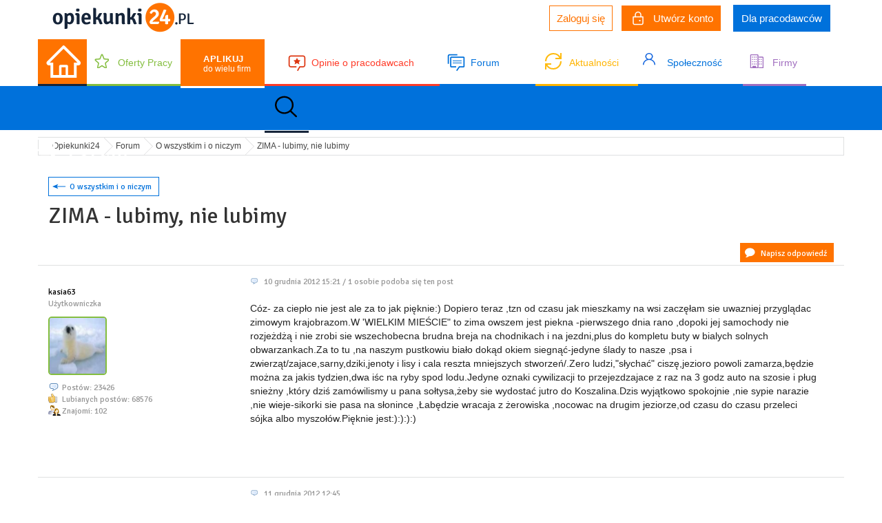

--- FILE ---
content_type: text/html; charset=UTF-8
request_url: https://www.opiekunki24.pl/forum/temat/599/o-wszystkim-i-o-niczym/zima---lubimy--nie-lubimy
body_size: 12649
content:
<!DOCTYPE html>
<html lang="pl">
<head>
    <base href="https://www.opiekunki24.pl/"/>
    <link rel="shortcut icon" href="favicon.ico" type="image/x-icon">
    <link rel="shortcut icon" href="favicon.ico" type="image/ico">
    <title>ZIMA - lubimy, nie lubimy - O wszystkim i o niczym  - Opiekunki24.pl</title>    <meta http-equiv="Content-Type" content="text/html; charset=UTF-8" >
<meta http-equiv="Content-Language" content="pl-PL" >
<meta name="description" content="Pracuj jako opiekunka osób starszych w Niemczech. Dowiedz się więcej na temat opieki i pracy na naszym forum, przeglądaj oferty pracy w Polsce za granicą, zapoznaj się z opiniami na temat agencji. Zapraszamy." >
<meta name="keywords" content="opiekunka osób starszych, opieka Niemcy, praca opiekunka, agencje pracy, oferty pracy za granicą, forum internetowe, opinie, Praca Niemcy, opieka nad osobami starszymi w Niemczech, opiekunki, artykuły, praca, portal społecznościowy" >
    <script>
    function createCookie(name, value, days) {
            var expires;
            if (days) {
                var date = new Date();
                date.setTime(date.getTime() + (days * 24 * 60 * 60 * 1000));
                expires = "; expires=" + date.toGMTString();
            } else {
                expires = "";
            }
            document.cookie = encodeURIComponent(name) + "=" + encodeURIComponent(value) + expires + "; path=/";
        }
</script>
    <link href="/js/vendor/fancybox/jquery.fancybox-1.3.4.css" media="screen" rel="stylesheet" type="text/css" >
<link href="/css/multiform-section.css?v=1" media="screen" rel="stylesheet" type="text/css" >
<link href="/css/style.css?v=10" media="screen" rel="stylesheet" type="text/css" >
    
    <script type="text/javascript" src="/js/vendor/jquery/jquery-3.2.1.min.js"></script>
<script type="text/javascript" src="/js/aterima-form.min.js?v=10"></script>
<script type="text/javascript" src="/js/vendor/fancybox/jquery.fancybox-1.3.4.js?v=1"></script>
<script type="text/javascript" src="/js/vendor/bootstrap/bootstrap.min.js"></script>
<script type="text/javascript" src="/js/vendor/validate/jquery.validate.min.js"></script>
<script type="text/javascript" src="/js/notifications.js"></script>
<script type="text/javascript" src="/js/home.js?v=1.7"></script>
<script type="text/javascript" src="/js/user.js?v=1.11"></script>
<script type="text/javascript" src="/js/general.js?v=1.14"></script>
    <meta charset="utf-8">
        <meta name="viewport" content="width=device-width, initial-scale=1, user-scalable=yes">
        <!--[if IE]>
    <link rel="stylesheet" type="text/css" href="/css/ie-style.css"/>
    <![endif]-->
            <link rel="canonical" href="https://www.opiekunki24.pl/forum/temat/599/o-wszystkim-i-o-niczym/zima---lubimy--nie-lubimy" />
                <script type="text/javascript">
        var _gaq = _gaq || [];
        _gaq.push(['_setAccount', 'UA-21617050-1']);
        _gaq.push(['_trackPageview']);
        (function () {
            var ga = document.createElement('script');
            ga.type = 'text/javascript';
            ga.async = true;
            ga.src = ('https:' == document.location.protocol ? 'https://ssl' : 'http://www') + '.google-analytics.com/ga.js';
            var s = document.getElementsByTagName('script')[0];
            s.parentNode.insertBefore(ga, s);
        })();
        <!-- Facebook Conversion Code for Wyświetlenia strony O24 -->
        (function() {
          var _fbq = window._fbq || (window._fbq = []);
          if (!_fbq.loaded) {
            var fbds = document.createElement('script');
            fbds.async = true;
            fbds.src = '//connect.facebook.net/en_US/fbds.js';
            var s = document.getElementsByTagName('script')[0];
            s.parentNode.insertBefore(fbds, s);
            _fbq.loaded = true;
          }
          _fbq.push(['addPixelId', '945488825483500']);
        })();
        window._fbq = window._fbq || [];
        window._fbq.push(['track', 'PixelInitialized', {}]);
        window._fbq.push(['track', '6025519258044', {'value':'0.00','currency':'PLN'}]);
</script>
<noscript><img height="1" width="1" alt="" style="display:none" src="https://www.facebook.com/tr?ev=6025519258044&amp;cd[value]=0.00&amp;cd[currency]=PLN&amp;noscript=1" /></noscript>
<noscript><img height="1" width="1" alt="" style="display:none" src="https://www.facebook.com/tr?id=945488825483500&amp;ev=PixelInitialized" /></noscript>
<!-- Google Tag Manager -->
<script>(function(w,d,s,l,i){w[l]=w[l]||[];w[l].push({'gtm.start':
            new Date().getTime(),event:'gtm.js'});var f=d.getElementsByTagName(s)[0],
        j=d.createElement(s),dl=l!='dataLayer'?'&l='+l:'';j.async=true;j.src=
        'https://www.googletagmanager.com/gtm.js?id='+i+dl;f.parentNode.insertBefore(j,f);
    })(window,document,'script','dataLayer','GTM-MF3PP77');</script>
<!-- End Google Tag Manager -->
</head>
<body id="forum-topic" class="page not-logged-in">
<!-- Google Tag Manager (noscript) -->
<noscript><iframe src="https://www.googletagmanager.com/ns.html?id=GTM-MF3PP77"
                  height="0" width="0" style="display:none;visibility:hidden"></iframe></noscript>
<!-- End Google Tag Manager (noscript) -->
<div class="outerWrapper">
<div class="container-fluid logo-container">
    <div class="container">
        <div class="col-md-2 col-sm-2 col-xs-12 img-container">
            <a href="/"><img src="images/logo.png" alt="Opiekunki24.pl" class="logo" /></a>
        </div>
        <div class="bg-cover visible-xs-inline-block"></div>
        <div class="mobile-navigation-container visible-xs-inline-block">
            <div class="header">
                <div class="logo"></div>
                <div class="close-menu pull-right">X</div>
            </div>
            <ul class="list-unstyled">
                <li><a href="/" class="class-home">Strona Główna</a></li>
                <li>
                    <a href="/multiformularz"><strong>Aplikuj</strong> do wielu firm</a>
                </li>
                <li>
                    <a href="/oferty-pracy"><svg width="24" height="25" viewBox="0 0 24 25" fill="none" xmlns="http://www.w3.org/2000/svg">
                            <path d="M22.4231 9.49805C22.3293 9.19778 22.1523 8.93314 21.9144 8.73746C21.6765 8.54178 21.3883 8.42382 21.0862 8.39844L15.5549 7.9336L13.4193 2.55371C13.3038 2.26057 13.1072 2.00981 12.8546 1.83334C12.6019 1.65686 12.3046 1.56264 12.0004 1.56264C11.6962 1.56264 11.3989 1.65686 11.1462 1.83334C10.8936 2.00981 10.697 2.26057 10.5815 2.55371L8.44775 7.93262L2.91369 8.39844C2.61104 8.4251 2.32268 8.54421 2.08473 8.74083C1.84678 8.93745 1.66982 9.20285 1.57603 9.50377C1.48224 9.80469 1.47578 10.1277 1.55747 10.4325C1.63916 10.7372 1.80536 11.01 2.03525 11.2168L6.254 15.0088L4.96869 20.6787C4.89681 20.9867 4.91441 21.3101 5.01926 21.6077C5.12411 21.9053 5.31148 22.1637 5.55759 22.3502C5.8037 22.5366 6.09745 22.6427 6.40154 22.655C6.70564 22.6672 7.00637 22.5851 7.26557 22.4189L11.9999 19.3838L16.7371 22.4189C16.9964 22.5831 17.2965 22.6637 17.5997 22.6505C17.9028 22.6373 18.1955 22.531 18.4408 22.345C18.686 22.1589 18.873 21.9014 18.978 21.6049C19.0831 21.3084 19.1016 20.9861 19.0312 20.6787L17.7412 15.0078L21.9599 11.2158C22.1917 11.0094 22.3594 10.736 22.4419 10.4302C22.5243 10.1244 22.5178 9.79997 22.4231 9.49805ZM20.9849 10.0322L16.4193 14.1338C16.3152 14.2273 16.2377 14.3488 16.1954 14.485C16.1531 14.6212 16.1475 14.7669 16.1793 14.9063L17.5743 21.0391C17.5779 21.0475 17.5783 21.0571 17.5753 21.0658C17.5724 21.0745 17.5663 21.0817 17.5584 21.0859C17.5415 21.0996 17.5368 21.0967 17.5228 21.0859L12.3928 17.7998C12.2746 17.7241 12.1386 17.6841 11.9999 17.6841C11.8612 17.6841 11.7253 17.7241 11.6071 17.7998L6.47713 21.0879C6.46307 21.0967 6.45932 21.0996 6.4415 21.0879C6.43359 21.0837 6.42753 21.0765 6.42456 21.0678C6.4216 21.059 6.42196 21.0495 6.42557 21.041L7.82057 14.9082C7.85236 14.7689 7.84679 14.6232 7.80446 14.4869C7.76214 14.3507 7.68468 14.2292 7.58057 14.1357L3.01494 10.0342C3.00369 10.0244 2.99338 10.0156 3.00275 9.98535C3.01213 9.95508 3.01963 9.95899 3.03369 9.95703L9.02619 9.45313C9.16364 9.44085 9.29517 9.38932 9.40632 9.3042C9.51747 9.21909 9.60393 9.10369 9.65619 8.97071L11.9643 3.14942C11.9718 3.13281 11.9746 3.125 11.9971 3.125C12.0196 3.125 12.0224 3.13281 12.0299 3.14942L14.3437 8.97071C14.3964 9.10374 14.4835 9.21902 14.5951 9.3038C14.7068 9.38858 14.8388 9.43958 14.9765 9.45117L20.969 9.95508C20.9831 9.95508 20.9915 9.95508 20.9999 9.9834C21.0084 10.0117 20.9999 10.0225 20.9849 10.0322Z" fill="#84BE3F"/>
                        </svg>
                        Oferty Pracy</a>
                </li>
                <li>
                    <a href="/opinie-o-agencjach"><svg width="28" height="28" viewBox="0 0 28 28" fill="none" xmlns="http://www.w3.org/2000/svg">
                            <path d="M14 7L15.673 10.2401L19.25 10.7599L16.625 13.125L17.5 16.625L14 14.6562L10.5 16.625L11.375 13.125L8.75 10.7599L12.425 10.2401L14 7Z" fill="#DD3611"/>
                            <path d="M15.519 26.25L14 25.375L17.5 19.25H22.75C22.9799 19.2503 23.2076 19.2053 23.4201 19.1175C23.6326 19.0297 23.8256 18.9008 23.9882 18.7382C24.1508 18.5756 24.2797 18.3826 24.3675 18.1701C24.4553 17.9576 24.5003 17.7299 24.5 17.5V7C24.5003 6.77009 24.4553 6.54237 24.3675 6.3299C24.2797 6.11742 24.1508 5.92436 23.9882 5.76179C23.8256 5.59922 23.6326 5.47033 23.4201 5.38251C23.2076 5.29468 22.9799 5.24965 22.75 5.25H5.25C5.02009 5.24965 4.79237 5.29468 4.5799 5.38251C4.36742 5.47033 4.17436 5.59922 4.01179 5.76179C3.84922 5.92436 3.72033 6.11742 3.63251 6.3299C3.54468 6.54237 3.49965 6.77009 3.5 7V17.5C3.49965 17.7299 3.54468 17.9576 3.63251 18.1701C3.72033 18.3826 3.84922 18.5756 4.01179 18.7382C4.17436 18.9008 4.36742 19.0297 4.5799 19.1175C4.79237 19.2053 5.02009 19.2503 5.25 19.25H13.125V21H5.25C4.32174 21 3.4315 20.6313 2.77513 19.9749C2.11875 19.3185 1.75 18.4283 1.75 17.5V7C1.75 6.07174 2.11875 5.1815 2.77513 4.52513C3.4315 3.86875 4.32174 3.5 5.25 3.5H22.75C23.6783 3.5 24.5685 3.86875 25.2249 4.52513C25.8813 5.1815 26.25 6.07174 26.25 7V17.5C26.25 18.4283 25.8813 19.3185 25.2249 19.9749C24.5685 20.6313 23.6783 21 22.75 21H18.5194L15.519 26.25Z" fill="#DD3611"/>
                        </svg>
                        Opinie o pracodawcach</a>
                </li>
                <li><a href="/forum"><svg width="28" height="28" viewBox="0 0 28 28" fill="none" xmlns="http://www.w3.org/2000/svg">
                            <path d="M24.5 5.25H7C5.95 5.25 5.25 5.95 5.25 7V19.25C5.25 20.3 5.95 21 7 21H14V19.25H7V7H24.5V19.25H18.2L14 25.2L15.4 26.25L19.075 21H24.5C25.55 21 26.25 20.3 26.25 19.25V7C26.25 5.95 25.55 5.25 24.5 5.25Z" fill="#0071DB"/>
                            <path d="M3.5 15.75H1.75V4.375C1.75 2.8875 2.8875 1.75 4.375 1.75H15.75V3.5H4.375C3.85 3.5 3.5 3.85 3.5 4.375V15.75Z" fill="#0071DB"/>
                            <rect x="9" y="11" width="13" height="1" fill="#0071DB"/>
                            <rect x="9" y="14" width="13" height="1" fill="#0071DB"/>
                        </svg>
                        Forum</a></li>
                <li>
                    <a href="/artykuly"><svg width="24" height="24" viewBox="0 0 24 24" fill="none" xmlns="http://www.w3.org/2000/svg">
                            <g clip-path="url(#clip0_99_28)">
                                <path d="M1.75 16.002C3.353 20.098 7.338 23 12 23C18.075 23 23 18.075 23 12M22.25 7.998C20.649 3.901 16.663 1 12 1C5.925 1 1 5.925 1 12M9 16H1V24M23 0V8H15" stroke="#FFBB0E" stroke-width="2"/>
                            </g>
                            <defs>
                                <clipPath id="clip0_99_28">
                                    <rect width="24" height="24" fill="white"/>
                                </clipPath>
                            </defs>
                        </svg>
                        Aktualności</a>
                </li>
                <li>
                    <a href="/opiekunki"><svg width="18" height="18" viewBox="0 0 18 18" fill="none" xmlns="http://www.w3.org/2000/svg">
                            <path d="M8.99634 2.3648e-07C10.1724 -0.00032978 11.3177 0.34476 12.264 0.98462C13.2103 1.62448 13.9078 2.52541 14.2541 3.55518C14.6005 4.58494 14.5774 5.68931 14.1883 6.70618C13.7993 7.72306 13.0647 8.59889 12.0923 9.20512C13.78 9.77225 15.2438 10.7892 16.2953 12.125C17.3467 13.4608 17.9378 15.0544 17.9923 16.7006C17.9974 16.792 17.9826 16.8834 17.9486 16.9694C17.9146 17.0555 17.8623 17.1344 17.7945 17.2017C17.7268 17.2689 17.6451 17.3231 17.5542 17.361C17.4634 17.3989 17.3651 17.4199 17.2653 17.4226C17.1655 17.4252 17.0661 17.4096 16.973 17.3766C16.8798 17.3437 16.7948 17.294 16.7229 17.2305C16.651 17.167 16.5936 17.091 16.5542 17.0069C16.5148 16.9228 16.4941 16.8324 16.4933 16.7409C16.4338 14.9557 15.6179 13.2618 14.2185 12.0183C12.8191 10.7747 10.9463 10.0793 8.99684 10.0793C7.04738 10.0793 5.17453 10.7747 3.77517 12.0183C2.3758 13.2618 1.55989 14.9557 1.50034 16.7409C1.49437 16.9232 1.40963 17.0958 1.26476 17.2208C1.11989 17.3458 0.92675 17.4129 0.727838 17.4075C0.528925 17.402 0.340531 17.3244 0.204098 17.1916C0.0676652 17.0589 -0.00562956 16.8819 0.000337811 16.6997C0.055086 15.0536 0.646232 13.4603 1.6977 12.1246C2.74916 10.789 4.21283 9.77219 5.90034 9.20512C4.92802 8.59889 4.19342 7.72306 3.80434 6.70618C3.41526 5.68931 3.3922 4.58494 3.73855 3.55518C4.08489 2.52541 4.7824 1.62448 5.7287 0.98462C6.67499 0.34476 7.82024 -0.00032978 8.99634 2.3648e-07ZM4.99634 5.03913C4.99634 6.01111 5.41777 6.94327 6.16791 7.63056C6.91806 8.31784 7.93547 8.70396 8.99634 8.70396C10.0572 8.70396 11.0746 8.31784 11.8248 7.63056C12.5749 6.94327 12.9963 6.01111 12.9963 5.03913C12.9963 4.06716 12.5749 3.135 11.8248 2.44771C11.0746 1.76042 10.0572 1.37431 8.99634 1.37431C7.93547 1.37431 6.91806 1.76042 6.16791 2.44771C5.41777 3.135 4.99634 4.06716 4.99634 5.03913Z" fill="#1163DD"/>
                        </svg>
                        Społeczność</a>
                </li>
                <li>
                    <a href="/wizytowki-firm"><svg width="24" height="24" viewBox="0 0 24 24" fill="none" xmlns="http://www.w3.org/2000/svg">
                            <g clip-path="url(#clip0_98_46)">
                                <path d="M20.6667 5.33333H15.3334V6.66666H20.6667V20.6667H15.3334V22H22V6.66666C22 6.31304 21.8596 5.9739 21.6095 5.72385C21.3595 5.4738 21.0203 5.33333 20.6667 5.33333Z" fill="#A06DBF"/>
                                <path d="M13.2533 2H4.07996C3.70512 2 3.34563 2.1489 3.08058 2.41396C2.81553 2.67901 2.66663 3.03849 2.66663 3.41333V22H14.6666V3.41333C14.6666 3.03849 14.5177 2.67901 14.2527 2.41396C13.9876 2.1489 13.6281 2 13.2533 2ZM13.3333 20.6667H11.3333V18.6667H5.99996V20.6667H3.99996V3.41333C3.99996 3.40283 4.00203 3.39242 4.00605 3.38272C4.01007 3.37301 4.01596 3.36419 4.02339 3.35676C4.03082 3.34934 4.03964 3.34344 4.04934 3.33942C4.05905 3.3354 4.06945 3.33333 4.07996 3.33333H13.2533C13.2638 3.33333 13.2742 3.3354 13.2839 3.33942C13.2936 3.34344 13.3024 3.34934 13.3099 3.35676C13.3173 3.36419 13.3232 3.37301 13.3272 3.38272C13.3312 3.39242 13.3333 3.40283 13.3333 3.41333V20.6667Z" fill="#A06DBF"/>
                                <path d="M5.33337 5.33333H6.66671V6.66666H5.33337V5.33333Z" fill="#A06DBF"/>
                                <path d="M8 5.33333H9.33333V6.66666H8V5.33333Z" fill="#A06DBF"/>
                                <path d="M10.6666 5.33333H12V6.66666H10.6666V5.33333Z" fill="#A06DBF"/>
                                <path d="M5.33337 8.66667H6.66671V10H5.33337V8.66667Z" fill="#A06DBF"/>
                                <path d="M8 8.66667H9.33333V10H8V8.66667Z" fill="#A06DBF"/>
                                <path d="M10.6666 8.66667H12V10H10.6666V8.66667Z" fill="#A06DBF"/>
                                <path d="M5.33337 12H6.66671V13.3333H5.33337V12Z" fill="#A06DBF"/>
                                <path d="M8 12H9.33333V13.3333H8V12Z" fill="#A06DBF"/>
                                <path d="M10.6666 12H12V13.3333H10.6666V12Z" fill="#A06DBF"/>
                                <path d="M5.33337 15.3333H6.66671V16.6667H5.33337V15.3333Z" fill="#A06DBF"/>
                                <path d="M8 15.3333H9.33333V16.6667H8V15.3333Z" fill="#A06DBF"/>
                                <path d="M10.6666 15.3333H12V16.6667H10.6666V15.3333Z" fill="#A06DBF"/>
                                <path d="M15.3334 8.66667H16.6667V10H15.3334V8.66667Z" fill="#A06DBF"/>
                                <path d="M18 8.66667H19.3333V10H18V8.66667Z" fill="#A06DBF"/>
                                <path d="M15.3334 12H16.6667V13.3333H15.3334V12Z" fill="#A06DBF"/>
                                <path d="M18 12H19.3333V13.3333H18V12Z" fill="#A06DBF"/>
                                <path d="M15.3334 15.3333H16.6667V16.6667H15.3334V15.3333Z" fill="#A06DBF"/>
                                <path d="M18 15.3333H19.3333V16.6667H18V15.3333Z" fill="#A06DBF"/>
                            </g>
                            <defs>
                                <clipPath id="clip0_98_46">
                                    <rect width="24" height="24" fill="white"/>
                                </clipPath>
                            </defs>
                        </svg>
                        Firmy</a>
                </li>
                <li class="facebook">
                    <a href="https://www.facebook.com/Opiekunki24/">Facebook</a>
                </li>
            </ul>
        </div>
        <div class="col-md-10 col-sm-10 col-xs-10">
            <div class="profile-links">
                                                <ul class="list-inline">
                        <li><a href="/login/" class="button login">Zaloguj się</a></li>
                        <li><a href="/login/signup" class="button register"> <i><svg width="16" height="21" viewBox="0 0 16 21" fill="none" xmlns="http://www.w3.org/2000/svg">
                                        <path d="M4 8.5V5.5C4 4.43913 4.42143 3.42172 5.17157 2.67157C5.92172 1.92143 6.93913 1.5 8 1.5C9.06087 1.5 10.0783 1.92143 10.8284 2.67157C11.5786 3.42172 12 4.43913 12 5.5V8.5" stroke="white" stroke-width="1.5" stroke-linecap="round"/>
                                        <path d="M1 8.5H15V17.5C15 18.0304 14.7893 18.5391 14.4142 18.9142C14.0391 19.2893 13.5304 19.5 13 19.5H3C2.46957 19.5 1.96086 19.2893 1.58579 18.9142C1.21071 18.5391 1 18.0304 1 17.5V8.5Z" stroke="white" stroke-width="1.5" stroke-linejoin="round"/>
                                        <path d="M10.5 14H10.51V14.01H10.5V14Z" stroke="white" stroke-width="2.25" stroke-linejoin="round"/>
                                    </svg>
                                </i>Utwórz konto</a></li>
                        <li><a href="/help/for-employers" class="button employers">Dla pracodawców</a></li>
                    </ul>
                                        </div>
        </div>
        <div class="col-xs-2 visible-xs-inline-block mobile-navigation">
            <button><svg width="29" height="27" viewBox="0 0 29 27" fill="none" xmlns="http://www.w3.org/2000/svg">
                    <path d="M27.5141 13.0948L15.9279 1.51458L15.1513 0.73797C14.9744 0.562188 14.7351 0.463531 14.4856 0.463531C14.2362 0.463531 13.9969 0.562188 13.82 0.73797L1.45715 13.0948C1.27584 13.2754 1.13254 13.4905 1.03572 13.7274C0.9389 13.9643 0.89052 14.2182 0.893435 14.4741C0.905429 15.5296 1.78399 16.3722 2.83946 16.3722H4.11383V26.1383H24.8575V16.3722H26.1588C26.6716 16.3722 27.1543 16.1713 27.5171 15.8084C27.6958 15.6304 27.8373 15.4186 27.9336 15.1855C28.0298 14.9523 28.0789 14.7024 28.0779 14.4501C28.0779 13.9404 27.877 13.4576 27.5141 13.0948ZM16.1648 23.9794H12.8065V17.8624H16.1648V23.9794ZM22.6985 14.2132V23.9794H18.0838V17.1428C18.0838 16.4801 17.5471 15.9434 16.8844 15.9434H12.0868C11.4242 15.9434 10.8874 16.4801 10.8874 17.1428V23.9794H6.27275V14.2132H3.39419L14.4886 3.12778L15.1813 3.82043L25.5801 14.2132H22.6985Z" fill="white"/>
                </svg>
            </button>
        </div>
    </div>
</div>
<div class="container-fluid menu hidden-xs">
    <div class="container">
        <div id="navbar" class="navbar-collapse collapse">
            <ul class="nav navbar-nav">
                <li><a href="/" class="class-home"></a></li>
                <li>
                    <a href="/oferty-pracy">Oferty Pracy</a>
                </li>
                <li>
                    <a href="/multiformularz"><span>Aplikuj</span> do wielu firm</a>
                </li>
                <li>
                    <a href="/opinie-o-agencjach">Opinie o pracodawcach</a>
                </li>
                <li><a href="/forum">Forum</a></li>
                <li>
                    <a href="/artykuly">Aktualności</a>
                </li>
                <li>
                    <a href="/opiekunki">Społeczność</a>
                </li>
                <li>
                    <a href="/wizytowki-firm">Firmy</a>
                </li>
                <li class="dropdown">
                    <a href="#" class="dropdown-toggle" data-toggle="dropdown">
                        <svg width="32" height="32" viewBox="0 0 27 26" fill="none" xmlns="http://www.w3.org/2000/svg" data-toggle="popover" title="Popover title" data-content="And here's some amazing content. It's very engaging. Right?">
                            <path d="M26.696 24.2015L20.2036 17.9745C22.0853 15.8073 23.0237 13.0275 22.8234 10.2135C22.6231 7.39945 21.2997 4.76782 19.1283 2.86604C16.9569 0.964261 14.1049 -0.0612533 11.1654 0.00283238C8.22592 0.066918 5.42536 1.21567 3.3463 3.21012C1.26724 5.20456 0.0697569 7.89115 0.00295254 10.711C-0.0638518 13.5308 1.00517 16.2668 2.98763 18.3498C4.97009 20.4328 7.71335 21.7025 10.6468 21.8946C13.5802 22.0867 16.4778 21.1865 18.737 19.3814L25.2282 25.6096C25.3245 25.702 25.439 25.7754 25.5649 25.8254C25.6908 25.8754 25.8258 25.9012 25.9621 25.9012C26.0984 25.9012 26.2334 25.8754 26.3593 25.8254C26.4852 25.7754 26.5996 25.702 26.696 25.6096C26.7924 25.5171 26.8688 25.4074 26.921 25.2866C26.9732 25.1657 27 25.0363 27 24.9055C27 24.7748 26.9732 24.6453 26.921 24.5245C26.8688 24.4037 26.7924 24.2939 26.696 24.2015ZM2.10333 10.9738C2.10333 9.20248 2.65088 7.47091 3.67674 5.99809C4.7026 4.52527 6.16069 3.37734 7.86662 2.69948C9.57256 2.02161 11.4497 1.84425 13.2607 2.18983C15.0717 2.5354 16.7353 3.38838 18.0409 4.64091C19.3466 5.89345 20.2358 7.48927 20.596 9.22658C20.9562 10.9639 20.7714 12.7647 20.0647 14.4012C19.3581 16.0377 18.1615 17.4364 16.6262 18.4205C15.0909 19.4047 13.2859 19.9299 11.4394 19.9299C8.96414 19.9273 6.59108 18.9829 4.84083 17.3038C3.09058 15.6248 2.10608 13.3483 2.10333 10.9738Z" fill="black"/>
                        </svg>
                    </a>
                    <ul class="dropdown-menu search">
                        <li><form action="/search/index" class="index-search-form">
                                <input type="text" name="query">
                                <button>Szukaj</button>
                            </form></li>
                    </ul>
                </li>
            </ul>
        </div>
    </div>
</div>
    <div class="container-fluid page-title hidden-xs hidden-sm">
        <div class="container">
                            <span>Forum</span>
                    </div>
    </div>
<div class="container breadcrumb-container hidden-xs hidden-sm">
    <ol class="breadcrumb" itemscope itemtype="http://schema.org/BreadcrumbList">
        <li itemprop="itemListElement" itemscope
            itemtype="http://schema.org/ListItem">
            <a href="https://www.opiekunki24.pl/" itemprop="item">
                <span itemprop="name">Opiekunki24</span>
                <meta itemprop="position" content="1" />
            </a>
        </li>
                                    <li itemprop="itemListElement" itemscope
                    itemtype="http://schema.org/ListItem">
                                            <a href="https://www.opiekunki24.pl/forum" itemprop="item">
                                                <span itemprop="name">Forum</span>
                            <meta itemprop="position" content="2" />
                                            </a>
                                    </li>
                                            <li itemprop="itemListElement" itemscope
                    itemtype="http://schema.org/ListItem">
                                            <a href="https://www.opiekunki24.pl/forum/14/o-wszystkim-i-o-niczym" itemprop="item">
                                                <span itemprop="name">O wszystkim i o niczym</span>
                            <meta itemprop="position" content="3" />
                                            </a>
                                    </li>
                                            <li itemprop="itemListElement" itemscope
                    itemtype="http://schema.org/ListItem">
                                                <span itemprop="name">ZIMA - lubimy, nie lubimy</span>
                            <meta itemprop="position" content="4" />
                                    </li>
                                </ol>
</div>
<div class="forum container">
    <div class="col-md-12">
                <a href="/forum/14/o-wszystkim-i-o-niczym"
           class="bordered bordered-left">O wszystkim i o niczym</a>
    </div>
    <div class="col-md-12">
        <h1>ZIMA - lubimy, nie lubimy</h1>
    </div>
        <div class="col-md-12">
        <div class="col-md-8 col-sm-6 col-xs-12">
                            <div class="row">
                        <div class="no-paginate"></div>
                </div>
                    </div>
        <div class="col-md-4 col-sm-6 add-topic text-right col-xs-12">
                                                <a href="/forum/addpost/topicId/599">Napisz odpowiedź</a>
                                    </div>
    </div>

                    
    <div class="forum_posts_navigation">
            </div>
        <div class="topic-posts-container">
        
            <div data-id="29268" class="post " id="29268">
    <div class="col-md-3 col-sm-3 user-info col-sm-3">
                    <a href="/opiekunki/profile/kasia63/">kasia63</a>
                        <br>
            
            <span class="forum_posts_post_author_status hidden-xs">Użytkowniczka</span>
                                    <img class="forum_icon hidden-xs"
                 src="../media/cacheimg/user/906ef9acd036985b72c1.jpg">
                <div class="forum_posts_post_author_postCount  hidden-xs hidden-sm">Postów: 23426</div>        <div class="forum_posts_post_author_likedPostCount  hidden-xs hidden-sm">Lubianych postów: 68576</div>        <div class="forum_posts_post_author_friendshipsCount  hidden-xs hidden-sm">Znajomi: 102</div>    </div>
    <div class="col-md-9 col-sm-9 body ">
        <div class="post-options">
    <div class="col-md-5">
        <div class="added">
            <div class='row icon'>
            10 grudnia 2012 15:21 / 1 osobie podoba się ten post            </div>
            </div>
    </div>
        <div class="col-md-7 col-xs-12 post-options">
        
                                                                <span class="id-post-icon"
              title="ID : 29268"></span>
    </div>
    </div>
<div class="clearfix"></div>


        <div class="content">Cóz- za ciepło nie jest ale za to jak pięknie:) Dopiero teraz ,tzn od czasu jak mieszkamy na wsi zaczęłam sie uwazniej przyglądac zimowym krajobrazom.W 'WIELKIM MIEŚCIE" to zima owszem jest piekna -pierwszego dnia rano ,dopoki jej samochody nie rozjeżdżą i nie zrobi sie wszechobecna brudna breja na chodnikach i na jezdni,plus do kompletu buty w bialych solnych obwarzankach.Za to tu ,na naszym pustkowiu biało dokąd okiem siegnąć-jedyne ślady to nasze ,psa i zwierząt/zajace,sarny,dziki,jenoty i lisy i cala reszta mniejszych stworzeń/.Zero ludzi,"słychać" ciszę,jezioro powoli zamarza,będzie można za jakis tydzien,dwa iśc na ryby spod lodu.Jedyne oznaki cywilizacji to przejezdzajace z raz na 3 godz auto na szosie i pług snieżny ,który dziś zamówilismy u pana sołtysa,żeby sie wydostać jutro do Koszalina.Dzis wyjątkowo spokojnie ,nie sypie narazie ,nie wieje-sikorki sie pasa na słonince ,Łabędzie wracaja z żerowiska ,nocowac na drugim jeziorze,od czasu do czasu przeleci sójka albo myszołów.Pięknie jest:):):):)</div>    </div>
</div>
<div class="clearfix"></div>

                <div data-id="29341" class="post " id="29341">
    <div class="col-md-3 col-sm-3 user-info col-sm-3">
                    <a href="/opiekunki/profile/Paula/">Paula</a>
                        <br>
            
            <span class="forum_posts_post_author_status hidden-xs">Użytkowniczka</span>
                                    <img class="forum_icon hidden-xs"
                 src="../media/cacheimg/user/83333168dd5e39429620.jpg">
                <div class="forum_posts_post_author_postCount  hidden-xs hidden-sm">Postów: 810</div>        <div class="forum_posts_post_author_likedPostCount  hidden-xs hidden-sm">Lubianych postów: 163</div>        <div class="forum_posts_post_author_friendshipsCount  hidden-xs hidden-sm">Znajomi: 20</div>    </div>
    <div class="col-md-9 col-sm-9 body ">
        <div class="post-options">
    <div class="col-md-5">
        <div class="added">
            <div class='row icon'>
            11 grudnia 2012 12:45            </div>
            </div>
    </div>
        <div class="col-md-7 col-xs-12 post-options">
        
                                                                <span class="id-post-icon"
              title="ID : 29341"></span>
    </div>
    </div>
<div class="clearfix"></div>


        <div class="content">Kasia jak to pięknie opisałaś. Ale to rzeczywiście orawda. Zima na wsi bywa przepiękna i bielutka. W mieście - breja i błoto. Na wsi jest ten minus że może zasypać i wtedy co? Z ogrzewaniem też może być niewesoło.</div>    </div>
</div>
<div class="clearfix"></div>

                <div data-id="29345" class="post " id="29345">
    <div class="col-md-3 col-sm-3 user-info col-sm-3">
                    <a href="/opiekunki/profile/lenka1/">lenka1</a>
                        <br>
            
            <span class="forum_posts_post_author_status hidden-xs">Użytkowniczka</span>
                                    <img class="forum_icon hidden-xs"
                 src="../media/cacheimg/user/886654b12d5d6a12b550.jpg">
                <div class="forum_posts_post_author_postCount  hidden-xs hidden-sm">Postów: 82</div>        <div class="forum_posts_post_author_likedPostCount  hidden-xs hidden-sm">Lubianych postów: 16</div>            </div>
    <div class="col-md-9 col-sm-9 body ">
        <div class="post-options">
    <div class="col-md-5">
        <div class="added">
            <div class='row icon'>
            11 grudnia 2012 13:25            </div>
            </div>
    </div>
        <div class="col-md-7 col-xs-12 post-options">
        
                                                                <span class="id-post-icon"
              title="ID : 29345"></span>
    </div>
    </div>
<div class="clearfix"></div>


        <div class="content">U mnie też jest pięknie i bieluchno,ale niestety nie do końca mogę cieszyć się zimą-babcia w trosce o moje zdrowie drętwieje na samą myśl,że mogę wyjść z domu-masakra.Ale dziś ulepię bałwanka na tarasie,kumpla będę miała :)</div>    </div>
</div>
<div class="clearfix"></div>

                <div data-id="29346" class="post " id="29346">
    <div class="col-md-3 col-sm-3 user-info col-sm-3">
        
            <span
                    class="forum_posts_post_author_name">mozah</span>
                        <br>
                        <span class="forum_posts_post_author_status">(Usunięty)</span>
                                    <img class="forum_icon hidden-xs"
                 src="../media/cacheimg/user/3c202458b84e9e567759.jpg">
                                    </div>
    <div class="col-md-9 col-sm-9 body ">
        <div class="post-options">
    <div class="col-md-5">
        <div class="added">
            <div class='row icon'>
            11 grudnia 2012 13:39            </div>
            </div>
    </div>
        <div class="col-md-7 col-xs-12 post-options">
        
                                                                <span class="id-post-icon"
              title="ID : 29346"></span>
    </div>
    </div>
<div class="clearfix"></div>


        <div class="content">No to teraz trochę zimy ode mnie- Sihltalberge , kanton Schwyz ,Szwajcaria . Ja to mam szczęście-od 25 lat nie padało w grudniu tak jak tego roku- tak mówią Szwajcarzy .Przez noc 30 -4o cm , w dzień podobnie -na szczęście puch osiada bo by nas zasypało razem z kominem .Ale pięknie jest góry , jezioro ,drewniane domki w wiosce i cisza . No i od wczoraj neta mam i to normalnego , nie stick .Będę tu do końca stycznia jeśli wszystko będzie ok .Pozdrawiam serdecznie !</div>    </div>
</div>
<div class="clearfix"></div>

                <div data-id="29347" class="post " id="29347">
    <div class="col-md-3 col-sm-3 user-info col-sm-3">
                    <a href="/opiekunki/profile/lenka1/">lenka1</a>
                        <br>
            
            <span class="forum_posts_post_author_status hidden-xs">Użytkowniczka</span>
                                    <img class="forum_icon hidden-xs"
                 src="../media/cacheimg/user/886654b12d5d6a12b550.jpg">
                <div class="forum_posts_post_author_postCount  hidden-xs hidden-sm">Postów: 82</div>        <div class="forum_posts_post_author_likedPostCount  hidden-xs hidden-sm">Lubianych postów: 16</div>            </div>
    <div class="col-md-9 col-sm-9 body ">
        <div class="post-options">
    <div class="col-md-5">
        <div class="added">
            <div class='row icon'>
            11 grudnia 2012 13:40            </div>
            </div>
    </div>
        <div class="col-md-7 col-xs-12 post-options">
        
                                                                <span class="id-post-icon"
              title="ID : 29347"></span>
    </div>
    </div>
<div class="clearfix"></div>


        <div class="content">mozah-masz bajkę po prostu,tylko pozazdrościć....</div>    </div>
</div>
<div class="clearfix"></div>

                <div data-id="29348" class="post " id="29348">
    <div class="col-md-3 col-sm-3 user-info col-sm-3">
        
            <span
                    class="forum_posts_post_author_name">mozah</span>
                        <br>
                        <span class="forum_posts_post_author_status">(Usunięty)</span>
                                    <img class="forum_icon hidden-xs"
                 src="../media/cacheimg/user/3c202458b84e9e567759.jpg">
                                    </div>
    <div class="col-md-9 col-sm-9 body ">
        <div class="post-options">
    <div class="col-md-5">
        <div class="added">
            <div class='row icon'>
            11 grudnia 2012 13:44            </div>
            </div>
    </div>
        <div class="col-md-7 col-xs-12 post-options">
        
                                                                <span class="id-post-icon"
              title="ID : 29348"></span>
    </div>
    </div>
<div class="clearfix"></div>


        <div class="content">Wiesz ,Lenka ja lubię góry i spokój to i łatwiej mi znieść oddalenie od domu ,gdy sobie na ośnieżone góry popatrzę</div>    </div>
</div>
<div class="clearfix"></div>

                <div data-id="29355" class="post " id="29355">
    <div class="col-md-3 col-sm-3 user-info col-sm-3">
                    <a href="/opiekunki/profile/lenka1/">lenka1</a>
                        <br>
            
            <span class="forum_posts_post_author_status hidden-xs">Użytkowniczka</span>
                                    <img class="forum_icon hidden-xs"
                 src="../media/cacheimg/user/886654b12d5d6a12b550.jpg">
                <div class="forum_posts_post_author_postCount  hidden-xs hidden-sm">Postów: 82</div>        <div class="forum_posts_post_author_likedPostCount  hidden-xs hidden-sm">Lubianych postów: 16</div>            </div>
    <div class="col-md-9 col-sm-9 body ">
        <div class="post-options">
    <div class="col-md-5">
        <div class="added">
            <div class='row icon'>
            11 grudnia 2012 14:00            </div>
            </div>
    </div>
        <div class="col-md-7 col-xs-12 post-options">
        
                                                                <span class="id-post-icon"
              title="ID : 29355"></span>
    </div>
    </div>
<div class="clearfix"></div>


        <div class="content">dlatego zazdroszczę :)<br /><br />
</div>    </div>
</div>
<div class="clearfix"></div>

                <div data-id="29362" class="post " id="29362">
    <div class="col-md-3 col-sm-3 user-info col-sm-3">
                    <a href="/opiekunki/profile/JaninaWasiak/">JaninaWasiak</a>
                        <br>
            
            <span class="forum_posts_post_author_status hidden-xs">Użytkowniczka</span>
                                    <img class="forum_icon hidden-xs"
                 src="../media/cacheimg/user/499ac0079ca85e9d8a26.jpg">
                <div class="forum_posts_post_author_postCount  hidden-xs hidden-sm">Postów: 583</div>        <div class="forum_posts_post_author_likedPostCount  hidden-xs hidden-sm">Lubianych postów: 288</div>        <div class="forum_posts_post_author_friendshipsCount  hidden-xs hidden-sm">Znajomi: 24</div>    </div>
    <div class="col-md-9 col-sm-9 body ">
        <div class="post-options">
    <div class="col-md-5">
        <div class="added">
            <div class='row icon'>
            11 grudnia 2012 15:30            </div>
            </div>
    </div>
        <div class="col-md-7 col-xs-12 post-options">
        
                                                                <span class="id-post-icon"
              title="ID : 29362"></span>
    </div>
    </div>
<div class="clearfix"></div>


        <div class="content">A ja wam powiem ze zima na wsi jest piekna ale nie na długi czas. Pomieszkuje to na wsi to w miescie i wszedzie jest inaczej. Ale jak na wsi ogrzewanie wysiadzie to mowie wam nie zycze nikomu choc za oknem pieknie.</div>    </div>
</div>
<div class="clearfix"></div>

                <div data-id="29364" class="post " id="29364">
    <div class="col-md-3 col-sm-3 user-info col-sm-3">
        
            <span
                    class="forum_posts_post_author_name">giunta</span>
                        <br>
                        <span class="forum_posts_post_author_status">(Usunięty)</span>
                                    <img class="forum_icon hidden-xs"
                 src="../media/cacheimg/user/db27deb21d16a5913225.jpg">
                                    </div>
    <div class="col-md-9 col-sm-9 body ">
        <div class="post-options">
    <div class="col-md-5">
        <div class="added">
            <div class='row icon'>
            11 grudnia 2012 15:48            </div>
            </div>
    </div>
        <div class="col-md-7 col-xs-12 post-options">
        
                                                                <span class="id-post-icon"
              title="ID : 29364"></span>
    </div>
    </div>
<div class="clearfix"></div>


        <div class="content">Szczecin zasypany po kolana a śnieg nie przestaje padać :) Cudnie jest, tylko znaków poziomych nie widać, ale to nic :) Idę lepić dzisiaj bałwana z grzanym winkiem w termosie ;)</div>    </div>
</div>
<div class="clearfix"></div>

                <div data-id="29365" class="post " id="29365">
    <div class="col-md-3 col-sm-3 user-info col-sm-3">
                    <a href="/opiekunki/profile/lenka1/">lenka1</a>
                        <br>
            
            <span class="forum_posts_post_author_status hidden-xs">Użytkowniczka</span>
                                    <img class="forum_icon hidden-xs"
                 src="../media/cacheimg/user/886654b12d5d6a12b550.jpg">
                <div class="forum_posts_post_author_postCount  hidden-xs hidden-sm">Postów: 82</div>        <div class="forum_posts_post_author_likedPostCount  hidden-xs hidden-sm">Lubianych postów: 16</div>            </div>
    <div class="col-md-9 col-sm-9 body ">
        <div class="post-options">
    <div class="col-md-5">
        <div class="added">
            <div class='row icon'>
            11 grudnia 2012 15:48            </div>
            </div>
    </div>
        <div class="col-md-7 col-xs-12 post-options">
        
                                                                <span class="id-post-icon"
              title="ID : 29365"></span>
    </div>
    </div>
<div class="clearfix"></div>


        <div class="content">Janinko,wtedy trza chopa do wyrka zagonić :)<br /><br />
</div>    </div>
</div>
<div class="clearfix"></div>

                <div data-id="29375" class="post " id="29375">
    <div class="col-md-3 col-sm-3 user-info col-sm-3">
        
            <span
                    class="forum_posts_post_author_name">romana</span>
                        <br>
                        <span class="forum_posts_post_author_status">(Usunięty)</span>
                                    <img class="forum_icon hidden-xs"
                 src="../media/cacheimg/user/048d089084e4018b047e.jpg">
                                    </div>
    <div class="col-md-9 col-sm-9 body ">
        <div class="post-options">
    <div class="col-md-5">
        <div class="added">
            <div class='row icon'>
            11 grudnia 2012 17:53            </div>
            </div>
    </div>
        <div class="col-md-7 col-xs-12 post-options">
        
                                                                <span class="id-post-icon"
              title="ID : 29375"></span>
    </div>
    </div>
<div class="clearfix"></div>


        <div class="content">to może po tym winku 3 bałwany będziesz widziała, cooooooo? Ale pomysł dobry. Drogie koleżanki, nie wybrzydzajcie na zimę w mieście - właśnie taką mam i jest ładnie w parkach i ogródkach, a breja tylko na jezdniach króluje.</div>    </div>
</div>
<div class="clearfix"></div>

                <div data-id="29400" class="post " id="29400">
    <div class="col-md-3 col-sm-3 user-info col-sm-3">
                    <a href="/opiekunki/profile/kasia63/">kasia63</a>
                        <br>
            
            <span class="forum_posts_post_author_status hidden-xs">Użytkowniczka</span>
                                    <img class="forum_icon hidden-xs"
                 src="../media/cacheimg/user/906ef9acd036985b72c1.jpg">
                <div class="forum_posts_post_author_postCount  hidden-xs hidden-sm">Postów: 23426</div>        <div class="forum_posts_post_author_likedPostCount  hidden-xs hidden-sm">Lubianych postów: 68576</div>        <div class="forum_posts_post_author_friendshipsCount  hidden-xs hidden-sm">Znajomi: 102</div>    </div>
    <div class="col-md-9 col-sm-9 body ">
        <div class="post-options">
    <div class="col-md-5">
        <div class="added">
            <div class='row icon'>
            11 grudnia 2012 22:13            </div>
            </div>
    </div>
        <div class="col-md-7 col-xs-12 post-options">
        
                                                                <span class="id-post-icon"
              title="ID : 29400"></span>
    </div>
    </div>
<div class="clearfix"></div>


        <div class="content">Paula i Janinka - u nas drzewem palimy to i cieplutko mamy:) Zasypało nas juz pare razy dokumentnie ale jakos dalismy radę,2 lata temu poszla  w lutym pompa w studniu-7 tygodni bez wody i tez dało radę.Całe zycie mieszkalismy w wielkim miescie Wrocławiu ,tu 3 lata dopiero ale juz bym do miasta nie wrocila dobrowolnie za zadne skarby!!!!!!!</div>    </div>
</div>
<div class="clearfix"></div>

                <div data-id="29409" class="post " id="29409">
    <div class="col-md-3 col-sm-3 user-info col-sm-3">
        
            <span
                    class="forum_posts_post_author_name">giunta</span>
                        <br>
                        <span class="forum_posts_post_author_status">(Usunięty)</span>
                                    <img class="forum_icon hidden-xs"
                 src="../media/cacheimg/user/db27deb21d16a5913225.jpg">
                                    </div>
    <div class="col-md-9 col-sm-9 body ">
        <div class="post-options">
    <div class="col-md-5">
        <div class="added">
            <div class='row icon'>
            11 grudnia 2012 23:49            </div>
            </div>
    </div>
        <div class="col-md-7 col-xs-12 post-options">
        
                                                                <span class="id-post-icon"
              title="ID : 29409"></span>
    </div>
    </div>
<div class="clearfix"></div>


        <div class="content">Bałwan trochę koślawy, ale jest! :)<br /><br />
</div>    </div>
</div>
<div class="clearfix"></div>

                <div data-id="29427" class="post " id="29427">
    <div class="col-md-3 col-sm-3 user-info col-sm-3">
        
            <span
                    class="forum_posts_post_author_name">romana</span>
                        <br>
                        <span class="forum_posts_post_author_status">(Usunięty)</span>
                                    <img class="forum_icon hidden-xs"
                 src="../media/cacheimg/user/048d089084e4018b047e.jpg">
                                    </div>
    <div class="col-md-9 col-sm-9 body ">
        <div class="post-options">
    <div class="col-md-5">
        <div class="added">
            <div class='row icon'>
            12 grudnia 2012 08:44            </div>
            </div>
    </div>
        <div class="col-md-7 col-xs-12 post-options">
        
                                                                <span class="id-post-icon"
              title="ID : 29427"></span>
    </div>
    </div>
<div class="clearfix"></div>


        <div class="content">Chyba też z małym podobnego zmajstruję, bo śniegu ci u nas dostatek i to w przydomowym ogródku. Nawet marchewkę na nos mamy, tylko węgla na oczy brakuje, bo palimy w piecu gazem. Ale coś się wymyśli.</div>    </div>
</div>
<div class="clearfix"></div>

                    </div>
    <div class="forum_posts_navigation_bottom">
        <div class="col-sm-7 col-md-6 row">
            </div>
            <div class="add-topic bottom col-sm-5 col-md-6 text-right">
        <div class="row">
                            <a href="/forum/addpost/topicId/599">Napisz odpowiedź</a>
                    </div>
    </div>
        </div>
</div><footer id="footer">
    <div class="container">
        <div class="col-md-12 row links">
            <a href="javascript:void(0);" class="up-link">Do góry strony</a>
            <a href="/" class="main-page">Strona główna</a>
        </div>
        <div class="col-md-3 hidden-xs hidden-sm">
            <ul class="list-unstyled">
                <li><a href="/forum/temat/2918/dzienniki/nieocenione-opiekunki">Opiekunki osób starszych</a></li>
                <li><a href="/artykul/156/byc-szczesliwa-opiekunka-osob-starszych">Być szczęśliwą opiekunką</a></li>
                <li><a href="/artykul/145/zawod--opiekunka-osob-starszych">Zawód - opiekun osoby starszej</a></li>
                <li><a href="/artykul/151/pierwszy-wyjazd-do-niemiec-jako-opiekunka">Pierwszy wyjazd za granicę</a></li>
                <li><a href="/forum/temat/222/pytania-i-informacje-przed-pierwszym-wyjazdem/zakres-obowiazkow-opiekuna-osoby-starszej">Obowiązki opiekuna</a></li>
                <li><a href="/artykul/224/cechy-dobrego-opiekuna">Cechy dobrego opiekuna</a></li>
                <li><a href="/artykul/146/czego-jako-opiekunka-robic-nie-musze--jak-odmowic--by-nie-urazic-rodziny-">Czego opiekunka robić nie musi</a></li>
                <li><a href="/artykul/186/zdrowie-seniora-jesienia">Zdrowie seniora jesienią</a></li>
                <li><a href="/artykul/141/-swieta-po-polsku-w-niemczech">Święta po polsku w Niemczech</a></li>
            </ul>
        </div>
        <div class="col-md-3 hidden-xs hidden-sm">
            <ul class="list-unstyled">
                <li><a href="/artykul/194/jak-uczyc-sie-jezyka-niemieckiego-">Jak uczyć się niemieckiego</a></li>
                <li><a href="/forum/temat/3193/szkolenia--kursy--praktyki/jezyk-niemiecki-z-lektorem">Język niemiecki z lektorem</a></li>
                <li><a href="/forum/temat/36/szkolenia--kursy--praktyki/kurs-jezyka-niemieckiego---internetowy">Język niemiecki on-line</a></li>
                <li><a href="/forum/temat/2416/pytania-i-informacje-przed-pierwszym-wyjazdem/zrozumiec-niemca">Zrozumieć Niemca</a></li>
                <li><a href="/artykul/230/50-nawykow-szczesliwego-zycia">Nawyki szczęśliwego życia</a></li>
                <li><a href="/artykul/130/role-spoleczne-kobiet-na-podstawie-raportu">Role społeczne kobiet</a></li>
                <li><a href="/artykul/128/relacje-twarza-w-twarz-i-samotnosc-w-sieci">Samotność w sieci</a></li>
                <li><a href="/artykul/226/dlaczego-usuwajac-ludzi-ze-swojego-otoczenia--nie-jestes-egoista">Kiedy nie jesteś egoistą</a></li>
                <li><a href="/forum/temat/1215/informacje-ulatwiajace-pobyt-za-granica/wypalenie-zawodowe">Wypalenie zawodowe</a></li>
            </ul>
        </div>
        <div class="col-md-3 hidden-xs hidden-sm">
            <ul class="list-unstyled">
                <li><a href="/forum/temat/2232/transport---opinie-o-przewoznikach/sindbad">Sindbad</a></li>
                <li><a href="/forum/temat/620/kacik-wysoce-kulinarny/przepisy-kulinarne">Przepisy kulinarne</a></li>
                <li><a href="/forum/temat/3741/kacik-wysoce-kulinarny/wypieki--3">Wypieki, ciasta, ciastka</a></li>
                <li><a href="/artykul/137/czy-15-minut-aktywnosci-fizycznej-dziennie-wystarcza-seniorom-">Codzienna aktywność fizyczna</a></li>
                <li><a href="/artykul/131/depresja-polskich-opiekunek--czyli-ciemna-strona-emigracji">Ciemna strona depresji</a></li>
                <li><a href="/forum/temat/529/wzajemna-pomoc-/bezsennosc">Bezsenność - porady</a></li>
                <li><a href="/forum/temat/2226/zdrowie/cukrzyca---zasady-zywienia">Cukrzyca – porady</a></li>
                <li><a href="/forum/temat/663/wzajemna-pomoc-/parkinson-i-zaawansowana-demencja">Parkinson i demencja</a></li>
                <li><a href="/forum/temat/1066/wzajemna-pomoc-/demencja-czy-alzheimer-">Demencja czy Alzheimer</a></li>
            </ul>
        </div>
        <div class="col-md-2 c-ranking-banner">

        </div>
        <div class="col-md-3">
                                                    <ul class="list-unstyled">
                <li class="facebook-widget col-sm-6">
                    <iframe
                            src="https://www.facebook.com/plugins/page.php?href=https%3A%2F%2Fwww.facebook.com%2Fopiekunki24&tabs&width=250&height=70&small_header=true&adapt_container_width=true&hide_cover=true&show_facepile=false&appId=204040496341905"
                            width="250"
                            height="100"
                            style="border:none;overflow:hidden"
                            scrolling="no"
                            frameborder="0"
                            allowTransparency="true"
                    ></iframe>
                </li>
                <li class="col-xs-12 col-sm-6 col-md-12"><a href="/help/policy">Polityka Prywatności</a></li>
                <li class="col-xs-12 col-sm-6 col-md-12"><a href="/help/rules">Regulamin</a></li>
                <li class="col-xs-12 col-sm-6 col-md-12"><a href="/help/contact">Kontakt</a></li>
                <li class="col-xs-12 col-sm-12 copyright">&copy; 2011 - 2026. Wszelkie prawa <a
                            href="/help/rights">zastrzeżone</a>.</li>
            </ul>
        </div>
    </div>
</footer>
</div>
<script type="text/javascript">
    var _smid = "5784f7e12bf04f70";
    var _smbanners = true;
    (function(w, r, a, sm, s ) {
        w['SalesmanagoObject'] = r;
        w[r] = w[r] || function () {( w[r].q = w[r].q || [] ).push(arguments)};
        sm = document.createElement('script'); sm.type = 'text/javascript'; sm.async = true; sm.src = a;
        s = document.getElementsByTagName('script')[0];
        s.parentNode.insertBefore(sm, s);
    })(window, 'sm', ('https:' == document.location.protocol ? 'https://' : 'http://') + 'app2.salesmanago.pl/static/sm.js');
</script>
<!-- Meta Pixel Code -->
<script>
    !function(f,b,e,v,n,t,s)
    {if(f.fbq)return;n=f.fbq=function(){n.callMethod?
        n.callMethod.apply(n,arguments):n.queue.push(arguments)};
        if(!f._fbq)f._fbq=n;n.push=n;n.loaded=!0;n.version='2.0';
        n.queue=[];t=b.createElement(e);t.async=!0;
        t.src=v;s=b.getElementsByTagName(e)[0];
        s.parentNode.insertBefore(t,s)}(window, document,'script',
        'https://connect.facebook.net/en_US/fbevents.js');
    fbq('init', '278947108391141');
    fbq('track', 'PageView');
</script>

<noscript><img height="1" width="1" style="display:none"

               src="https://www.facebook.com/tr?id=278947108391141&ev=PageView&noscript=1"

    /></noscript>

<!-- End Meta Pixel Code -->
<script id="cookieyes" type="text/javascript" src="https://cdn-cookieyes.com/client_data/2e38ec37bde73ce192d16a4e/script.js"></script>
<style>
    .cky-notice-btn-wrapper .cky-btn {
        height: unset;
    }
</style>
</body>
</html>


--- FILE ---
content_type: image/svg+xml
request_url: https://www.opiekunki24.pl/images/svg/arrow-right.svg
body_size: -40
content:
<svg data-name="Layer 1" xmlns="http://www.w3.org/2000/svg" viewBox="0 0 50 50"><path d="M43.27 28.77L9.9 47a8.91 8.91 0 0 1-4.34-7.32L27 28.47q1.63-.91 6.69-3.08v-.63q-5.07-2.19-6.69-3.09L5.56 10.32A9.23 9.23 0 0 1 7 6.08 9.93 9.93 0 0 1 9.9 3l33.37 18.35a12 12 0 0 1 0 7.42z"/></svg>

--- FILE ---
content_type: image/svg+xml
request_url: https://www.opiekunki24.pl/images/svg/comments.svg
body_size: -13
content:
<svg data-name="Layer 1" xmlns="http://www.w3.org/2000/svg" viewBox="0 0 50 50"><path d="M8 44.2a6.46 6.46 0 0 1 1-1.11A9.1 9.1 0 0 0 12.82 39c.78-1.94.55-2.81-1.06-4.08-8.06-6.37-8.16-16.8-.21-23.34s21.45-6.36 29.2.57c7.39 6.6 6.93 16.91-1 22.89a22.89 22.89 0 0 1-16.06 4.42 2.14 2.14 0 0 0-1.46.4c-3.95 3.61-8.74 4.64-13.86 4.73z"/></svg>

--- FILE ---
content_type: application/javascript
request_url: https://www.opiekunki24.pl/js/general.js?v=1.14
body_size: 2780
content:
var JobOffersHelper,OpGeneral,ajax,general;ajax=function(e,t){return new Promise(function(n,r){return jQuery.ajax(e,{type:"POST",data:t,success:function(e){return e.success?n(e):r(e.message)}})})},OpGeneral=function(){function e(){var e;e=this,jQuery(document).ready(this.initRegistrationProfileChangeHook),jQuery(document).ready(function(){return e.initScrollTopEventClick(e)}),jQuery(document).ready(function(){return e.initSelectAllLinkClickEvent(e)}),jQuery(document).ready(function(){return e.initDeselectAllLinkClickEvent(e)}),jQuery(document).ready(function(){return e.initSelectPaginationChangeEvent(e)}),jQuery(document).ready(function(){return e.initTabForumClickEvent(e)}),jQuery(document).ready(function(){return e.initSendEmployerForm(e)}),jQuery(document).ready(function(){return e.initRadioButtonsChangeEvent(e)}),jQuery(document).ready(function(){return e.initMultiSelectChangeEvent(e)}),jQuery(document).ready(function(){return e.initCloseCookieBarEvent(e)}),jQuery(document).ready(function(){return e.initEmoticonsPopupEvent(e)}),jQuery(document).ready(function(){return e.initSelectBoxStateChangeEvent(e)}),jQuery(document).ready(function(){return e.initMovePostsEvent(e)}),jQuery(document).ready(function(){return e.initForumEvents(e)}),jQuery(document).ready(function(){return e.initSubmitMultipleMessagesDeleteEvent(e)}),jQuery(document).ready(function(){return e.initChangePostLinkTarget(e)}),jQuery(document).ready(function(){return e.initMobileMenu(e)}),jQuery(document).ready(function(){return e.initMobileFiltration(e)}),jQuery(document).ready(function(){return e.initMobileOpinionBannerClickEvent(e)}),jQuery(document).ready(function(){return e.initAgencyLogImModal(e)}),jQuery(document).ready(function(){return e.initSignupInfoClickEvent(e)})}return e.prototype.initSignupInfoClickEvent=function(e){return jQuery(".signup-info label a").click(function(){return jQuery(this).parent().parent().find("p span").toggle()})},e.prototype.initTabForumClickEvent=function(e){return jQuery(".nav li").click(function(){var t,n;if(!jQuery(this).parent().hasClass("disable-general"))return t=jQuery(this).find("a").attr("aria-controls"),n=jQuery("#"+t),0!==n.length?e.moveTo(n.offset().top-30):void 0})},e.prototype.initRegistrationProfileChangeHook=function(){return jQuery("input[name=profile_type]").change(function(){return 83===parseInt(jQuery(this).val())?(jQuery("#rules-employer").show(),jQuery("#personal-information-employer").show(),jQuery("#rules-regular-user").hide(),jQuery("#personal-information-regular-user").hide()):(jQuery("#rules-employer").hide(),jQuery("#personal-information-employer").hide(),jQuery("#rules-regular-user").show(),jQuery("#personal-information-regular-user").show())}),this},e.prototype.initScrollTopEventClick=function(e){return jQuery(".up-link").click(function(){return e.moveTo(0),!1})},e.prototype.initSelectAllLinkClickEvent=function(e){var t;return t=e,jQuery(".check-all").click(function(){var e;return e=jQuery("table").find("input[type=checkbox]"),t.changeCheckboxState(e,!0)})},e.prototype.initDeselectAllLinkClickEvent=function(e){var t;return t=e,jQuery(".check-none").click(function(){var e;return e=jQuery("table").find("input[type=checkbox]"),t.changeCheckboxState(e,!1)})},e.prototype.changeCheckboxState=function(e,t){return t?e.attr("checked","checked"):e.removeAttr("checked")},e.prototype.initSendEmployerForm=function(e,t){return t?e.attr("checked","checked"):e.removeAttr("checked")},e.prototype.initSelectPaginationChangeEvent=function(e){return jQuery(".select #page").change(function(){var e,t,n,r,o,i;for(e=window.location.href,i=e.split("/"),o=!1,n=t=0,r=i.length;t<r;n=++t)if("page"===i[n]){o=n;break}return!1!==o?i[o+1]=jQuery(this).val():(i.push("page"),i.push(jQuery(this).val())),window.location=i.join("/")})},e.prototype.initSendEmployerForm=function(){var e;return e=this,!jQuery("body").hasClass("home")&&(jQuery(".form form").submit(function(e){return e.preventDefault()}),jQuery(".form form").validate({rules:{email:{required:function(){return!jQuery("#telephone").val()}}},messages:{name:"To pole nie może być puste",body:"To pole nie może być puste",email:{required:"Podaj e-mail",email:"Podaj poprawny adres e-mail"}},submitHandler:function(t){return e.sendAjaxForm(jQuery(t),function(){return window.location.href="/help/contact-success"})}}))},e.prototype.moveTo=function(e){return jQuery("html, body").animate({scrollTop:e},"slow")},e.prototype.sendAjaxForm=function(e,t){return jQuery.ajax({url:e.attr("action"),data:e.serializeArray(),success:t})},e.prototype.initRadioButtonsChangeEvent=function(e){return jQuery("input[type=radio]").each(function(e,t){if(jQuery(t).is(":checked"))return jQuery(t).parent().addClass("selected")}),jQuery("input[type=radio]").change(function(){var e;if(e=jQuery(this),e.is(":checked"))return e.parent().addClass("selected"),e.parent().siblings().removeClass("selected")})},e.prototype.initMultiSelectChangeEvent=function(e){return jQuery("input[type=checkbox]").each(function(e,t){if(jQuery(t).is(":checked"))return jQuery(t).parent().addClass("selected")}),jQuery("input[type=checkbox]").change(function(){var e;return e=jQuery(this),e.is(":checked")?e.parent().addClass("selected"):e.parent().removeClass("selected")})},e.prototype.initCloseCookieBarEvent=function(e){return jQuery(".cookies .close").click(function(){return jQuery(this).parent().hide(),e.createCookie("cookies-closed",1,9999)})},e.prototype.initCloseCookieBarEvent=function(e){return jQuery(".cookies .close").click(function(){return jQuery(this).parent().hide(),e.createCookie("cookies-closed",1,9999)})},e.prototype.initEmoticonsPopupEvent=function(){return jQuery("#emot_link").click(function(e){return e.preventDefault(),jQuery(".post-form-tabs").length>0?jQuery(this).parent().next().show():jQuery(this).next().next().show()}),jQuery(".close-popup").click(function(e){return e.preventDefault(),jQuery(this).parent().parent().parent().hide()})},e.prototype.createCookie=function(e,t,n){var r,o;return n?(r=new Date,r.setTime(r.getTime()+24*n*60*60*1e3),o="; expires="+r.toGMTString()):o="",document.cookie=encodeURIComponent(e)+"="+encodeURIComponent(t)+o+"; path=/"},e.prototype.insertAtCaret=function(e,t){var n,r,o,i,u,a,c,l,s;return s=document.getElementById(e),c=s.scrollTop,l=0,r=null!=(u=s.selectionStart||"0"===s.selectionStart)?u:{ff:null!=(a=document.selection)?a:{ie:!1}},"ie"===r?(s.focus(),i=document.selection.createRange(),i.moveStart("character",-s.value.length),l=i.text.length):"ff"===r&&(l=s.selectionStart),o=s.value.substring(0,l),n=s.value.substring(l,s.value.length),s.value=o+t+n,l+=t.length,"ie"===r?(s.focus(),i=document.selection.createRange(),i.moveStart("character",-s.value.length),i.moveStart("character",l),i.moveEnd("character",0),i.select()):"ff"===r&&(s.selectionStart=l,s.selectionEnd=l,s.focus()),s.scrollTop=c},e.prototype.initSelectBoxStateChangeEvent=function(){return jQuery("select").change(function(){return""!==jQuery(this).val()&&null!==jQuery(this).val()?jQuery(this).addClass("selected"):jQuery(this).removeClass("selected")})},e.prototype.initChangePostLinkTarget=function(){return jQuery(".topic-posts-container .post .body .content a").each(function(e,t){return jQuery(t).attr("target","_blank")})},e.prototype.initSubmitMultipleMessagesDeleteEvent=function(){return jQuery(".delete-many").click(function(){return 0===jQuery(".list-item input:checked").length?alert("Proszę wybrać chociaż jedną wiadomość"):jQuery("#deleteManyForm").submit()})},e.prototype.initMovePostsEvent=function(){return jQuery("#changePostForum").change(function(){return jQuery(this).attr("disabled","disabled"),jQuery.post("/forum/gettopics",{forumId:jQuery(this).val()},function(e){var t,n,r,o,i;if("success"===e.status){for(t='<option value="">-- wybierz temat --</option>',i=e.topics,r=0,o=i.length;r<o;r++)n=i[r],t+='<option value="'+n.topic_id+'">'+n.title+"</option>";return jQuery("#changePostTopic").html(t),jQuery("#changePostForum").attr("disabled",!1)}return jQuery("#changePostTopic").html(""),jQuery("#changePostForum").attr("disabled",!1)},"json")}),jQuery(".change-title").click(function(){return jQuery(".change-title-form").toggle()})},e.prototype.initForumEvents=function(){return jQuery("img.fancybox").each(function(e,t){return jQuery(t).wrap("<a class='fancybox' target='_blank' href='"+jQuery(t).attr("src")+"'></a>").removeClass("fancybox")}),jQuery(".fancybox").fancybox(),jQuery(".forum_posts .forum_posts_post_content a:not([class])").each(function(){return jQuery(this).attr("target","_blank")}),jQuery(".forum_posts .forum_posts_post_content img").each(function(){var e,t;if(t=$(this),!t.parent().is("a"))return e=t.attr("src"),t.wrap('<a href=" '+e+' " class="fancybox">')}),jQuery(".fancybox-youtube").click(function(e){var t,n,r;return e.preventDefault(),n=jQuery("body").hasClass("mobile"),n?(r="100%",t=250):(r=680,t=495),jQuery.fancybox({padding:0,autoScale:!1,transitionIn:"none",transitionOut:"none",width:r,height:t,href:this.href.replace(new RegExp("watch\\?v=","i"),"v/"),type:"swf",swf:{wmode:"transparent",allowfullscreen:"true"}})})},e.prototype.initMobileMenu=function(){return jQuery(".mobile-navigation button").click(function(){return jQuery(".mobile-navigation-container").animate({left:0}),jQuery(".bg-cover").animate({left:0})}),jQuery(".mobile-navigation-container .close-menu").click(function(){return jQuery(".mobile-navigation-container").animate({left:"-1000px"}),jQuery(".bg-cover").animate({left:"-1000px"})})},e.prototype.initMobileFiltration=function(){return jQuery(".mobile-filtration").click(function(){return jQuery(this).next().toggle()})},e.prototype.initMobileOpinionBannerClickEvent=function(){if(jQuery("body").hasClass("mobile"))return jQuery(".company-opinions").click(function(){return window.location.href="/opinie-o-agencjach"})},e.prototype.initAgencyLogImModal=function(e){var t,n,r;if(n=jQuery("#agency-promo-popup"),r=jQuery("#agency-register-new"),t=jQuery("#agency-promono-offers-popup"),n&&(t.length>0?jQuery("#agency-promono-offers-popup").on("hidden.bs.modal",function(){return n.modal("show")}):n.modal("show")),r.length>0)return r.modal("show"),r.on("hidden.bs.modal",function(){return n.modal("show")})},e}(),JobOffersHelper=function(){function e(e){this.url=e,this.body=$(".js-agency-contact-body"),this.bind()}return e.prototype.bind=function(){return $(document).ready(this.JobOfferHelperHeaderClickEventHook()),$(document).ready(this.JobOfferHelperContactSubmitEventHook())},e.prototype.JobOfferHelperHeaderClickEventHook=function(){var e;return e=this,$(".js-agency-contact-header").click(function(){return e.body.hasClass("c-agency-contact__body--hidden")?($(this).find("small").html("Zwiń"),e.body.removeClass("c-agency-contact__body--hidden"),e.body.addClass("c-agency-contact__body--shown"),e.body.show()):($(this).find("small").html("Rozwiń"),e.body.addClass("c-agency-contact__body--hidden"),e.body.removeClass("c-agency-contact__body--shown"),e.body.hide())})},e.prototype.JobOfferHelperContactSubmitEventHook=function(){var e,t;return t=this,e=this.body.find("form"),e.submit(function(n){return n.preventDefault(),ajax(t.url,{email:e.find("#email").val()}).then(function(e){return alert("Wiadomość została wysłana do konsultanta. Będziemy w kontakcie!")}).catch(function(e){return console.log(e),alert("Błąd podczas wysyłania wiadomości! Prosimy spróbować ponownie później.")})})},e}(),general=new OpGeneral;

--- FILE ---
content_type: image/svg+xml
request_url: https://www.opiekunki24.pl/images/svg/grommet-icons_update.svg
body_size: 13
content:
<svg width="24" height="24" viewBox="0 0 24 24" fill="none" xmlns="http://www.w3.org/2000/svg">
<g clip-path="url(#clip0_99_28)">
<path d="M1.75 16.002C3.353 20.098 7.338 23 12 23C18.075 23 23 18.075 23 12M22.25 7.998C20.649 3.901 16.663 1 12 1C5.925 1 1 5.925 1 12M9 16H1V24M23 0V8H15" stroke="#FFBB0E" stroke-width="2"/>
</g>
<defs>
<clipPath id="clip0_99_28">
<rect width="24" height="24" fill="white"/>
</clipPath>
</defs>
</svg>


--- FILE ---
content_type: image/svg+xml
request_url: https://www.opiekunki24.pl/images/svg/Vector.svg
body_size: 599
content:
<svg width="18" height="18" viewBox="0 0 18 18" fill="none" xmlns="http://www.w3.org/2000/svg">
<path d="M8.99634 2.3648e-07C10.1724 -0.00032978 11.3177 0.34476 12.264 0.98462C13.2103 1.62448 13.9078 2.52541 14.2541 3.55518C14.6005 4.58494 14.5774 5.68931 14.1883 6.70618C13.7993 7.72306 13.0647 8.59889 12.0923 9.20512C13.78 9.77225 15.2438 10.7892 16.2953 12.125C17.3467 13.4608 17.9378 15.0544 17.9923 16.7006C17.9974 16.792 17.9826 16.8834 17.9486 16.9694C17.9146 17.0555 17.8623 17.1344 17.7945 17.2017C17.7268 17.2689 17.6451 17.3231 17.5542 17.361C17.4634 17.3989 17.3651 17.4199 17.2653 17.4226C17.1655 17.4252 17.0661 17.4096 16.973 17.3766C16.8798 17.3437 16.7948 17.294 16.7229 17.2305C16.651 17.167 16.5936 17.091 16.5542 17.0069C16.5148 16.9228 16.4941 16.8324 16.4933 16.7409C16.4338 14.9557 15.6179 13.2618 14.2185 12.0183C12.8191 10.7747 10.9463 10.0793 8.99684 10.0793C7.04738 10.0793 5.17453 10.7747 3.77517 12.0183C2.3758 13.2618 1.55989 14.9557 1.50034 16.7409C1.49437 16.9232 1.40963 17.0958 1.26476 17.2208C1.11989 17.3458 0.92675 17.4129 0.727838 17.4075C0.528925 17.402 0.340531 17.3244 0.204098 17.1916C0.0676652 17.0589 -0.00562956 16.8819 0.000337811 16.6997C0.055086 15.0536 0.646232 13.4603 1.6977 12.1246C2.74916 10.789 4.21283 9.77219 5.90034 9.20512C4.92802 8.59889 4.19342 7.72306 3.80434 6.70618C3.41526 5.68931 3.3922 4.58494 3.73855 3.55518C4.08489 2.52541 4.7824 1.62448 5.7287 0.98462C6.67499 0.34476 7.82024 -0.00032978 8.99634 2.3648e-07ZM4.99634 5.03913C4.99634 6.01111 5.41777 6.94327 6.16791 7.63056C6.91806 8.31784 7.93547 8.70396 8.99634 8.70396C10.0572 8.70396 11.0746 8.31784 11.8248 7.63056C12.5749 6.94327 12.9963 6.01111 12.9963 5.03913C12.9963 4.06716 12.5749 3.135 11.8248 2.44771C11.0746 1.76042 10.0572 1.37431 8.99634 1.37431C7.93547 1.37431 6.91806 1.76042 6.16791 2.44771C5.41777 3.135 4.99634 4.06716 4.99634 5.03913Z" fill="#1163DD"/>
</svg>


--- FILE ---
content_type: image/svg+xml
request_url: https://www.opiekunki24.pl/images/svg/dalej-wstecz.svg
body_size: -108
content:
<svg xmlns="http://www.w3.org/2000/svg" viewBox="0 0 50 50"><path d="M50 22.5l-21.1-8.6 4.4 7.6H3c-.6 0-1.1.5-1.1 1.1s.5 1.1 1.1 1.1h30.3l-4.4 7.6L50 22.5z"/></svg>

--- FILE ---
content_type: application/javascript
request_url: https://www.opiekunki24.pl/js/user.js?v=1.11
body_size: 2314
content:
var User,user;User=function(){function e(){var e;e=this,jQuery(document).ready(this.tabClick),jQuery(document).ready(this.initLoadMoreFriendsButtonClick),jQuery(document).ready(this.initAgencyRateEvents),jQuery(document).ready(this.initCarerLanguagesEditForm),jQuery(document).ready(this.initUserEditAvatar),jQuery(document).ready(function(){return e.initSaveProfileForms(e)}),jQuery(document).ready(function(){return e.initAvatarCrop(e)}),jQuery(document).ready(function(){return e.initDeleteAvatarEventHook(e)}),jQuery(document).ready(function(){return e.initTinyMce(e)}),jQuery(document).ready(this.initLookingForJobElementClickEvent),jQuery(document).ready(this.initAgencyUserSideBannerClickEvent),jQuery(document).ready(this.initRemoveFriendButtonClickEvent)}return e.prototype.initAgencyUserSideBannerClickEvent=function(){return jQuery(".js-agency-user-side-banner").click(function(e){var r,t;if(e.preventDefault(),r=jQuery(e.target),t=r.data("url"))return window.location.href=t})},e.prototype.tabClick=function(){return jQuery("#profile-index .nav-tabs li").click(function(e){var r,t;return e.preventDefault(),r=jQuery(this).find("a").attr("href"),t=jQuery("section[role="+r+"]"),jQuery("html, body").animate({scrollTop:t.offset().top},1e3)})},e.prototype.initLoadMoreFriendsButtonClick=function(){return jQuery(".more-friends").click(function(){var e,r,t;return r=jQuery("section[role=friends]"),e=r.attr("data-page"),t=r.data("user"),jQuery.ajax("/profile/load-friends",{data:{user_id:t,page:e},success:function(t){var a;if(a=JSON.parse(t),a.success&&a.update&&(r.attr("data-page",parseInt(e)+1),r.append(a.update)),a.last_page)return jQuery(".more-friends").hide()}})})},e.prototype.initCarerLanguagesEditForm=function(){var e,r;if(r=jQuery("#fieldset-languages select"),0!==r.length)return r.hide(),jQuery("<div/>",{class:"stars"}).appendTo(r.parent()),e=function(e,r,t){var a;return a="",t>=r&&(a+=" selected"),jQuery("<div/>",{class:"star"+a,"data-row":r}).appendTo(e),e.attr("data-current",t)},jQuery(".stars").each(function(r,t){var a,n,i;for(a=jQuery(t),n=a.parent().find("select").val(),r=i=1;i<=5;r=++i)e(a,r,n);return n||(n=0,a.parent().addClass("zero")),a.parent().find("i").html(n)}),jQuery(".stars .star").hover(function(){var e,r;return e=jQuery(this),e.parent().children().removeClass("partial"),e.prevAll().addClass("selected"),e.addClass("selected"),e.nextAll().removeClass("selected"),r=parseInt(e.parent().attr("data-current")),e.nextAll().each(function(e,t){if(parseInt(jQuery(t).attr("data-row"))<=r)return jQuery(t).addClass("partial")})}),jQuery(".stars .star").mouseleave(function(){var e,r,t,a;return e=jQuery(this),a=parseInt(e.parent().attr("data-current")),t=a-1,r=e.parent().find(".star:eq('"+t+"')"),r.nextAll().removeClass("selected"),r.addClass("selected"),r.prevAll().addClass("selected")}),jQuery(".stars .star").click(function(){var e;return e=jQuery(this).parent().parent(),e.addClass("selected"),e.removeClass("zero"),e.find(".stars").attr("data-current",jQuery(this).data("row")),e.find("select").val(jQuery(this).data("row")),e.find(".resolved-number i").html(jQuery(this).data("row"))})},e.prototype.initAgencyRateEvents=function(){return jQuery(".vote .star"),jQuery(".vote .star").hover(function(){var e;return e=jQuery(this),e.prevAll().addClass("selected"),e.addClass("selected"),e.nextAll().removeClass("selected")}),jQuery(".vote .star").mouseleave(function(){var e,r,t,a;return e=jQuery(this),a=parseInt(e.parent().data("current")),t=a-1,r=e.parent().find(".star:eq('"+t+"')"),r.nextAll().removeClass("selected"),r.addClass("selected"),r.prevAll().addClass("selected")}),jQuery(".vote .star").click(function(){var e,r,t,a,n;return e=jQuery(this),t=e.index()+1,e.parent().attr("data-current",t),n=e.parent().parent().parent().parent().data("type"),r=jQuery(".agency-profile").attr("id"),a=r.split("-"),jQuery(this).parent().parent().removeClass("vote").addClass("voted"),jQuery.ajax({url:"/profile/vote",type:"post",data:{id:a[1],type:n,value:t},success:function(r){var t;return r=JSON.parse(r),t=r.value,e.parent().parent().parent().parent().find(".value div").html(parseInt(t))}})})},e.prototype.initUserEditAvatar=function(){if(0!==jQuery(".upload-avatar").length)return jQuery(".upload-avatar").click(function(e){return e.stopPropagation(),jQuery("#file_upload").trigger("click")}),jQuery("#upload").fileupload({add:function(e,r){return r.submit()},fail:function(e,r){return alert("Nie spotkany wczesniej blad"),r.context.addClass("error")},done:function(e,r){var t,a;if(a=JSON.parse(r.result),t="",a.success)return window.location.reload();switch(a.error){case"userDoesntExists":t="Podany użytkownik, któremu próbujesz zmienić avatar nie istnieje";break;case"notAllowed":t="Nie masz uprawnień do zmiany avatara !";break;case"noFile2Upload":t="Brak pliku, który ma być zapisany";break;default:t="Nie spotkany wczesniej blad"}return alert(t)}})},e.prototype.initSaveProfileForms=function(e){return jQuery("#edit_profile_form").submit(function(r){return r.preventDefault(),jQuery(".container.user-profile").hasClass("agency-profile")&&tinyMCE.triggerSave(),e.submitForm(this,"/profile/save-profile-xajax")}),jQuery("#edit_profile_privacy_form").submit(function(r){return r.preventDefault(),e.submitForm(this,"/profile/save-profile-privacy-xajax")}),jQuery("#edit_profile_seeking_form").submit(function(r){return r.preventDefault(),e.submitForm(this,"/profile/save-profile-seeking-xajax")}),jQuery("#edit_profile_search_form").submit(function(r){return r.preventDefault(),e.submitForm(this,"/profile/save-search-xajax")}),jQuery("#edit_profile_type_form").submit(function(r){return r.preventDefault(),e.submitForm(this,"/profile/save-profile-type-xajax")})},e.prototype.submitForm=function(e,r){var t,a;return a=jQuery(e).find('button[type="submit"]'),jQuery("body").css("cursor","progress"),!jQuery(a).hasClass("disabled-button")&&(jQuery(a).addClass("disabled-button"),t=jQuery(e).serialize(),jQuery.ajax({url:r,data:{data:t},type:"POST",success:function(e){return e=JSON.parse(e),e.success?alert("Dane zostały zapisane"):("field"===e.error_type?e.message:"form"===e.error_type&&alert(e.message),jQuery(document).tooltip()),jQuery(a).removeClass("disabled-button"),jQuery("body").css("cursor","default")},error:function(){return alert("Wystąpił problem podczas zapisywania formularza. Prosimy spróbować ponownie później lub skontaktować się z moderatorem."),jQuery(a).removeClass("disabled-button"),jQuery("body").css("cursor","default")}}))},e.prototype.maskBody=function(){if(0!==jQuery(".popup-mask").length)return jQuery("body .popup-mask").show().on("click",function(){return jQuery("body > .popup-mask").hide(),jQuery(".resize-avatar.container").fadeOut(),window.location.reload()})},e.prototype.initCropper=function(){},e.prototype.initTinyMce=function(){var e;return!(!jQuery("#description").length&&!jQuery("#body").length)&&(e="bold italic underline strikethrough quicklink | alignleft aligncenter alignright alignjustify | link unlink | forecolor backcolor bullist numlist | removeformat",jQuery(".add-post-container").length>0&&"user"===jQuery(".add-post-container").data("level")&&(e="link unlink"),tinymce.init({selector:"textarea#description",toolbar:e,plugins:"link textcolor colorpicker advlist lists",statusbar:!1,cleanup:!1,themes:"inline"}),jQuery("textarea#body")?tinymce.init({selector:"textarea#body",toolbar:e,plugins:"link textcolor colorpicker advlist lists paste",statusbar:!1,cleanup:!1,themes:"inline",paste_as_text:!0}):void 0)},e.prototype.initDeleteAvatarEventHook=function(){return jQuery(".delete-avatar").click(function(e){if(!confirm("Czy na pewno chcesz usunąć ten awatar?"))return e.preventDefault()})},e.prototype.initAvatarCrop=function(e){return jQuery(".resize-avatar.container .submit-btn").click(function(){var e;return e={x1:jQuery(".coord.x1").val(),x2:jQuery(".coord.x2").val(),y1:jQuery(".coord.y1").val(),y2:jQuery(".coord.y2").val(),width:jQuery(".coord.width").val(),height:jQuery(".coord.height").val(),id:13997},jQuery.ajax({url:"/profile/save-cropping-xajax",type:"POST",data:e})}),jQuery(".crop-avatar").click(function(){return jQuery(".resize-avatar.container").fadeIn({start:e.maskBody,complete:e.initCropper})})},e.prototype.initLookingForJobElementClickEvent=function(e){return jQuery("#seekJob-element label, #status-element label").click(function(e){var r;return e.stopImmediatePropagation(),!!jQuery(this).hasClass("selected")&&(r=jQuery(this),r.find("input").removeAttr("checked"),r.siblings().find("input").prop("checked","checked"),r.siblings().find("input").prop("checked",!0),r.siblings().addClass("selected"),r.removeClass("selected"))})},e.prototype.initRemoveFriendButtonClickEvent=function(e){return jQuery(document).on("click",".delete-friend",function(){var e;return e=jQuery(this),jQuery.ajax({url:"/friendship/delete",type:"POST",data:{id:e.data("user")},success:function(r){var t;return t=JSON.parse(r),t.success?(e.hide(),e.parent().parent().parent().addClass("removed")):alert("Nieoczekiwany blad")}})})},e}(),user=new User;

--- FILE ---
content_type: image/svg+xml
request_url: https://www.opiekunki24.pl/images/svg/carbon_forum.svg
body_size: 23
content:
<svg width="28" height="28" viewBox="0 0 28 28" fill="none" xmlns="http://www.w3.org/2000/svg">
<path d="M24.5 5.25H7C5.95 5.25 5.25 5.95 5.25 7V19.25C5.25 20.3 5.95 21 7 21H14V19.25H7V7H24.5V19.25H18.2L14 25.2L15.4 26.25L19.075 21H24.5C25.55 21 26.25 20.3 26.25 19.25V7C26.25 5.95 25.55 5.25 24.5 5.25Z" fill="#0071DB"/>
<path d="M3.5 15.75H1.75V4.375C1.75 2.8875 2.8875 1.75 4.375 1.75H15.75V3.5H4.375C3.85 3.5 3.5 3.85 3.5 4.375V15.75Z" fill="#0071DB"/>
<rect x="9" y="11" width="13" height="1" fill="#0071DB"/>
<rect x="9" y="14" width="13" height="1" fill="#0071DB"/>
</svg>


--- FILE ---
content_type: image/svg+xml
request_url: https://www.opiekunki24.pl/images/svg/carbon_review.svg
body_size: 350
content:
<svg width="28" height="28" viewBox="0 0 28 28" fill="none" xmlns="http://www.w3.org/2000/svg">
<path d="M14 7L15.673 10.2401L19.25 10.7599L16.625 13.125L17.5 16.625L14 14.6562L10.5 16.625L11.375 13.125L8.75 10.7599L12.425 10.2401L14 7Z" fill="#DD3611"/>
<path d="M15.519 26.25L14 25.375L17.5 19.25H22.75C22.9799 19.2503 23.2076 19.2053 23.4201 19.1175C23.6326 19.0297 23.8256 18.9008 23.9882 18.7382C24.1508 18.5756 24.2797 18.3826 24.3675 18.1701C24.4553 17.9576 24.5003 17.7299 24.5 17.5V7C24.5003 6.77009 24.4553 6.54237 24.3675 6.3299C24.2797 6.11742 24.1508 5.92436 23.9882 5.76179C23.8256 5.59922 23.6326 5.47033 23.4201 5.38251C23.2076 5.29468 22.9799 5.24965 22.75 5.25H5.25C5.02009 5.24965 4.79237 5.29468 4.5799 5.38251C4.36742 5.47033 4.17436 5.59922 4.01179 5.76179C3.84922 5.92436 3.72033 6.11742 3.63251 6.3299C3.54468 6.54237 3.49965 6.77009 3.5 7V17.5C3.49965 17.7299 3.54468 17.9576 3.63251 18.1701C3.72033 18.3826 3.84922 18.5756 4.01179 18.7382C4.17436 18.9008 4.36742 19.0297 4.5799 19.1175C4.79237 19.2053 5.02009 19.2503 5.25 19.25H13.125V21H5.25C4.32174 21 3.4315 20.6313 2.77513 19.9749C2.11875 19.3185 1.75 18.4283 1.75 17.5V7C1.75 6.07174 2.11875 5.1815 2.77513 4.52513C3.4315 3.86875 4.32174 3.5 5.25 3.5H22.75C23.6783 3.5 24.5685 3.86875 25.2249 4.52513C25.8813 5.1815 26.25 6.07174 26.25 7V17.5C26.25 18.4283 25.8813 19.3185 25.2249 19.9749C24.5685 20.6313 23.6783 21 22.75 21H18.5194L15.519 26.25Z" fill="#DD3611"/>
</svg>
